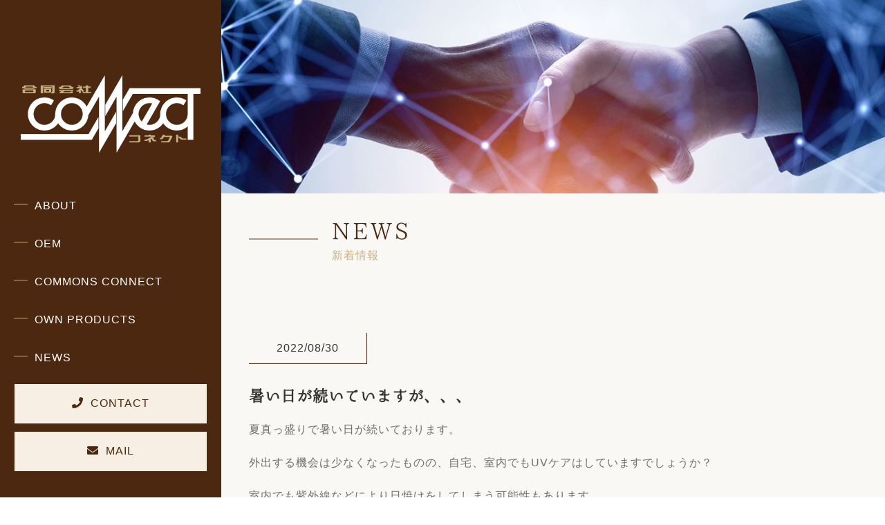

--- FILE ---
content_type: text/html; charset=utf-8
request_url: https://connect-beauty.com/page02.aspx?it=14
body_size: 15026
content:


<!DOCTYPE html>

<html xmlns="http://www.w3.org/1999/xhtml" lang="ja">
<head><meta http-equiv="Content-Type" content="text/html; charset=utf-8" /><title>
	"CONNECT-NEWS-暑い日が続いていますが、、、"
</title><!-- Global site tag (gtag.js) - Google Analytics -->
<script async src="https://www.googletagmanager.com/gtag/js?id=UA-200693316-49"></script>
<script>
  window.dataLayer = window.dataLayer || [];
  function gtag(){dataLayer.push(arguments);}
  gtag('js', new Date());

  gtag('config', 'UA-200693316-49');
  gtag('config', 'G-8R9B5WRPYP');
</script><meta name="viewport" content="width=device-width, initial-scale=1.0" />
<meta name="description" content="NEWS-草津市のCONNECT（コネクト）は、シャンプーや薬剤を製造し、美容室などに卸しております。弊社が開発したオールインワンシャンプー『京・抹茶　美髪クリームシャンプー』は頭皮ケアにおすすめです。オリジナル商品の開発も承りますので、ぜひご相談ください。">
<meta name="keywords" content="草津市,シャンプー,頭皮ケア,おすすめ ,オールインワン">
<meta name="robots" content="ALL" /><meta name="format-detection" content="telephone=no" /><meta http-equiv="x-ua-compatible" content="IE=edge" /><link rel="icon" href="favicons/favicon.ico" /><!--ファビコン指定-->
<link rel="apple-touch-icon" sizes="152x152" href="favicons/apple_icon.png" />
<link rel="canonical" href="https://connect-beauty.com/page02.aspx">
<link rel="stylesheet" href="./css/DesignCss.css">
<link rel="stylesheet" href="css/t_style.css" type="text/css">
<link rel="stylesheet" href="css/lightbox.css" type="text/css">
<link rel="stylesheet" href="css/swiper.min.css" type="text/css">
<link rel="stylesheet" href="css/jquery.fatNav.css" type="text/css">

<link href="https://fonts.googleapis.com/css?family=Raleway" rel="stylesheet">
<link href="https://use.fontawesome.com/releases/v5.0.6/css/all.css" rel="stylesheet">
<link rel="stylesheet" href="./css/ColorTemplate.css" type="text/css">
<script type="text/javascript" src="./jquery-3.1.1.min.js"></script>
<script type="text/javascript" src="./common.js"></script>
<script type="text/javascript" src="./js/DesignJs.js"></script>

<script type="text/javascript" src="./js/jquery-1.11.1.min.js"></script>
<link rel="stylesheet" href="./css/fakeLoader.css" type="text/css">
<script src="./js/fakeLoader.js"></script>
<link href="css/CmsCss.css" rel="stylesheet" />
<link href="myCss.css" rel="stylesheet" />
<script type="application/ld+json">
{
"@context": "https://schema.org",
"@type": "BreadcrumbList",
"itemListElement": [{
"@type": "ListItem",
"position": 1,
"item": {
"@id": "https://connect-beauty.com/",
"name": "CONNECT"
}
},{
"@type": "ListItem",
"position": 2,
"item": {
"@id": "https://connect-beauty.com/page02.aspx",
"name": "NEWS"
}
}]
}
</script>
<!-- 記事構造化データ -->
<script type="application/ld+json">
{
  "@context": "https://schema.org",
  "@type": "Article",
  "mainEntityOfPage": {
    "@type": "WebPage",
    "@id": "https://connect-beauty.com//page02.aspx?it=14"
  },
  "headline": "新しくホームページを開設致しました",
  "image": [
     "https://connect-beauty.com/Up_Img/157/nz5mmrp5.jpg"
   ],
  "datePublished": "2026-01-18T18:31:25",
  "dateModified": "2026-01-18T18:31:25",
  "author": {
    "@type": "Person",
    "name": "CONNECT"
  },
   "publisher": {
    "@type": "Organization",
    "name": "CONNECT",
    "logo": {
      "@type": "ImageObject",
      "url": "https://connect-beauty.com/Up_Img/157/e1qx3qe1.png"
    }
  },
  "description": "日頃より、CONNECT（コネクト）をご利用くださり、誠にありがとうございます。
この度、私たちは新たにホームページを開設することになりました。このホームページを通じて、美容に関する様々な情報を発信していきたいと考えております。"
}
</script>

<script type="application/ld+json">
{
  "@context": "https://schema.org",
  "@type": "Article",
  "mainEntityOfPage": {
    "@type": "WebPage",
    "@id": "https://connect-beauty.com//page02.aspx?it=14"
  },
  "headline": "髪質改善D3トリートメント紹介",
  "image": [
     "https://connect-beauty.com/Up_Img/157/n3bs3reb.jpg"
   ],
  "datePublished": "2026-01-18T18:31:25",
  "dateModified": "2026-01-18T18:31:25",
  "author": {
    "@type": "Person",
    "name": "CONNECT"
  },
   "publisher": {
    "@type": "Organization",
    "name": "CONNECT",
    "logo": {
      "@type": "ImageObject",
      "url": "https://connect-beauty.com/Up_Img/157/e1qx3qe1.png"
    }
  },
  "description": "本日は当社の商品【髪質改善D3トリートメント】についてご紹介させていただきます。&lt;br&gt;使用する度に髪が綺麗になる商品を！との想いでこのトリートメントが出来ました。&lt;br&gt;髪にダメージがおきると、髪内部の栄養が抜けて質感が変わってきます。&lt;br&gt;その抜けた栄養素を【髪質改善D3トリートメント】ではいち早く補給でき、髪本来の柔らかさに仕上げます。&lt;br&gt;高品質プラセンタやナノ化されたCMCを配合し、さらにはセラミドやアルギニンなどの補修成分を詰め込みました。&nbsp;&lt;br&gt;ご使用いただいているお客様からは、「1ヶ月後の自分自身の髪の変化に驚き！ 」「髪の中に栄養を効かせるというのはこういう事だったんだ！」 など驚きの声をいただいております！&lt;br&gt;是非一度【髪質改善D3トリートメント】をお試しください！"
}
</script>

<script type="application/ld+json">
{
  "@context": "https://schema.org",
  "@type": "Article",
  "mainEntityOfPage": {
    "@type": "WebPage",
    "@id": "https://connect-beauty.com//page02.aspx?it=14"
  },
  "headline": "髪質改善D3シャンプー紹介",
  "image": [
     "https://connect-beauty.com/Up_Img/157/br3x423d.jpg"
   ],
  "datePublished": "2026-01-18T18:31:25",
  "dateModified": "2026-01-18T18:31:25",
  "author": {
    "@type": "Person",
    "name": "CONNECT"
  },
   "publisher": {
    "@type": "Organization",
    "name": "CONNECT",
    "logo": {
      "@type": "ImageObject",
      "url": "https://connect-beauty.com/Up_Img/157/e1qx3qe1.png"
    }
  },
  "description": "今回は当社の商品【髪質改善D3シャンプー】について紹介させていただきます。
こんなお悩みはありませんか？
最近ボリュームが出ない。。。髪にハリコシが無くなってきた。。。
そんなお客様のお悩みを解決出来る様に高品質プラセンタ配合のコラーゲンシャンプーを作成しました。
より頭皮に優しく、適切な洗浄力で頭皮を洗いあげます。
お使いいただいたお客様からも
ボリュームがでた！
パサつきがだいぶマシになった！
など好評の声をいただいております。

自分に合ったシャンプーがまだ見つかっていないと言うお客様、是非一度当社の【髪質改善D3シャンプー】をお試しください！

1本使い終わる頃には以前の髪質と一味違う髪質に喜びを感じれると思います。"
}
</script>

<script type="application/ld+json">
{
  "@context": "https://schema.org",
  "@type": "Article",
  "mainEntityOfPage": {
    "@type": "WebPage",
    "@id": "https://connect-beauty.com//page02.aspx?it=14"
  },
  "headline": "髪質改善D3ミストご紹介",
  "image": [
     "https://connect-beauty.com/Up_Img/157/s0h4ehyx.jpg"
   ],
  "datePublished": "2026-01-18T18:31:25",
  "dateModified": "2026-01-18T18:31:25",
  "author": {
    "@type": "Person",
    "name": "CONNECT"
  },
   "publisher": {
    "@type": "Organization",
    "name": "CONNECT",
    "logo": {
      "@type": "ImageObject",
      "url": "https://connect-beauty.com/Up_Img/157/e1qx3qe1.png"
    }
  },
  "description": "本日は当社の商品【髪質改善D3ミスト】についてご紹介させていただきます。　髪質改善D3ミストはワンランク上の洗い流さないトリートメントを実現しました。
素早く髪にナノ化されCMCが入る事でサラサラの髪に導きます。
ミスト単体での使用は勿論のこと、D3トリートメントとの併用をする事で、トリートメントの浸透力が格段に上がります。
翌日に効果を実感していただけると思います。
時間をかけてトリートメントするのが苦手な方など、お風呂上がりにワンプッシュ、朝起きてワンプッシュ、お出かけ前にワンプッシュ、など自分の時間がある時にトリートメントが出来ます。
是非一度【髪質改善D3ミスト】をお試しください！"
}
</script>

<script type="application/ld+json">
{
  "@context": "https://schema.org",
  "@type": "Article",
  "mainEntityOfPage": {
    "@type": "WebPage",
    "@id": "https://connect-beauty.com//page02.aspx?it=14"
  },
  "headline": "D3シリーズ　ケラコラD3のご紹介",
  "image": [
     "https://connect-beauty.com/Up_Img/157/qfmj3lx3.jpg"
   ],
  "datePublished": "2026-01-18T18:31:25",
  "dateModified": "2026-01-18T18:31:25",
  "author": {
    "@type": "Person",
    "name": "CONNECT"
  },
   "publisher": {
    "@type": "Organization",
    "name": "CONNECT",
    "logo": {
      "@type": "ImageObject",
      "url": "https://connect-beauty.com/Up_Img/157/e1qx3qe1.png"
    }
  },
  "description": "D3シリーズのケラコラD3は髪の毛に空いた穴（ダメージ）を埋めてくれる役割をします。
シルク、コラーゲン、ケラチンなどの低、中、高分子のPPTを配合し、傷んだ髪の毛を修復、保護します。
カラーの前処理に使用すると、髪の毛の穴埋め（ダメージ補修）を先にしてくれるので、カラーの定着がよくなり、色落ちが少なくなります。
また、パーマの前処理としてご使用いただいた場合にも同様にダメージ補修を先にしてくれるので、パーマのウェーブ向上、パーマによるダメージを軽減してくれます。
D3シリーズのケラコラは、3倍〜5倍希釈を目安にスプレイヤーなどに入れてご使用下さい。
一段上のダメージ補修が出来るので髪もきっと喜ぶでしょう。
一度手に取ってご使用下さい。"
}
</script>

<script type="application/ld+json">
{
  "@context": "https://schema.org",
  "@type": "Article",
  "mainEntityOfPage": {
    "@type": "WebPage",
    "@id": "https://connect-beauty.com//page02.aspx?it=14"
  },
  "headline": "D3シリーズ　浸透D3のご紹介",
  "image": [
     "https://connect-beauty.com/Up_Img/157/njjt0x2v.jpg"
   ],
  "datePublished": "2026-01-18T18:31:25",
  "dateModified": "2026-01-18T18:31:25",
  "author": {
    "@type": "Person",
    "name": "CONNECT"
  },
   "publisher": {
    "@type": "Organization",
    "name": "CONNECT",
    "logo": {
      "@type": "ImageObject",
      "url": "https://connect-beauty.com/Up_Img/157/e1qx3qe1.png"
    }
  },
  "description": "カラーの色が入りにくい。パーマの効きがあまい。もっと浸透を良くしたいのだけど、どうすれば。。。
そんな時は、浸透D3をご使用下さい。
主成分に尿素を配合し、ケラチンやコラーゲンなどのPPTもプラスした、浸透を促進させる商品です。
薬剤の浸透をもう少し上げたい時や、硬毛のような髪の毛の硬い方に最適です。
浸透D3を5倍〜10倍希釈でスプレイヤーなどに入れてご使用下さい。
タイミングは薬剤の浸透を上げたい前に使用するのが効果的なので、前処理などに使用していただくといいと思います。
髪の毛本来の柔らかさ、薬剤の補助を目的に今一度手に取ってご使用下さい。"
}
</script>

<script type="application/ld+json">
{
  "@context": "https://schema.org",
  "@type": "Article",
  "mainEntityOfPage": {
    "@type": "WebPage",
    "@id": "https://connect-beauty.com//page02.aspx?it=14"
  },
  "headline": "D3シリーズ【ヘマD3】のご紹介",
  "image": [
     "https://connect-beauty.com/Up_Img/157/salysua1.jpg"
   ],
  "datePublished": "2026-01-18T18:31:25",
  "dateModified": "2026-01-18T18:31:25",
  "author": {
    "@type": "Person",
    "name": "CONNECT"
  },
   "publisher": {
    "@type": "Organization",
    "name": "CONNECT",
    "logo": {
      "@type": "ImageObject",
      "url": "https://connect-beauty.com/Up_Img/157/e1qx3qe1.png"
    }
  },
  "description": "ヘマD3には主に3つの特徴があります。
•1つ目にカラーの酸化重合促進。つまり、色の発色を進めてくれます。
•2つ目にカラー後の残留薬剤の除去。カラーで使用した、仕事の終わったカラー剤を除去してくれます（色が落ちるわけではありません）
•3つ目に側鎖結合の強化。トリートメントなどが付いた髪の毛にヘマD3を使用していただくと、より一層トリートメントの定着が良くなります。
カラー後やトリートメント後にご使用下さい。
ヘマD3は10倍〜20倍希釈をスプレイヤーに入れてご使用下さい。
この商品1つでお客様の満足度がグッとあがると思います。是非1度ご使用下さい。"
}
</script>

<script type="application/ld+json">
{
  "@context": "https://schema.org",
  "@type": "Article",
  "mainEntityOfPage": {
    "@type": "WebPage",
    "@id": "https://connect-beauty.com//page02.aspx?it=14"
  },
  "headline": "D3シリーズ【キトD3】のご紹介",
  "image": [
     "https://connect-beauty.com/Up_Img/157/nf4meanb.jpg"
   ],
  "datePublished": "2026-01-18T18:31:25",
  "dateModified": "2026-01-18T18:31:25",
  "author": {
    "@type": "Person",
    "name": "CONNECT"
  },
   "publisher": {
    "@type": "Organization",
    "name": "CONNECT",
    "logo": {
      "@type": "ImageObject",
      "url": "https://connect-beauty.com/Up_Img/157/e1qx3qe1.png"
    }
  },
  "description": "アルカリに傾いた髪の毛、放置していませんか？
キトD3はアルカリカラーやパーマによってアルカリに傾いてしまった髪の毛を優しく酸性、中性に下げてくれます。
カラー、パーマのやりっぱなしでアルカリに傾いた状態の髪の毛の表面は、キューティクルが開き、栄養が抜けやすい状態になっています。
開きっぱなしの状態を防ぐ事でダメージを最小限に抑える事ができます。
またキトD3は酸性に下げてくれる仕事の他、キトサンにより、キューティクルの保護や、擬似キューティクルの形成をしてくれます。
カラーやパーマの後処理にご使用下さい。
きちんと処理する事で、1週間後の手触りが格段に違う事に気付くでしょう。"
}
</script>

<script type="application/ld+json">
{
  "@context": "https://schema.org",
  "@type": "Article",
  "mainEntityOfPage": {
    "@type": "WebPage",
    "@id": "https://connect-beauty.com//page02.aspx?it=14"
  },
  "headline": "D3シリーズ【濃縮D3】ご紹介",
  "image": [
     "https://connect-beauty.com/Up_Img/157/lelqvoav.jpg"
   ],
  "datePublished": "2026-01-18T18:31:25",
  "dateModified": "2026-01-18T18:31:25",
  "author": {
    "@type": "Person",
    "name": "CONNECT"
  },
   "publisher": {
    "@type": "Organization",
    "name": "CONNECT",
    "logo": {
      "@type": "ImageObject",
      "url": "https://connect-beauty.com/Up_Img/157/e1qx3qe1.png"
    }
  },
  "description": "D3シリーズ濃縮D3は、トリートメントで少し物足りなさを感じた時に使用できる商品です。
ホホバ油、シアバター、オリーブ油など油分を多く配合する事で自宅で出来るトリートメントとはまた違った仕上がりを実現しました。
毛先のパサツキが酷かったり、梅雨の時期などにうねりがすごく気になる方などに使用していただくと効果が分かりやすい商品です。
栄養成分と油をぎゅっと【濃縮】したトリートメントを一度ご使用下さい。"
}
</script>

<script type="application/ld+json">
{
  "@context": "https://schema.org",
  "@type": "Article",
  "mainEntityOfPage": {
    "@type": "WebPage",
    "@id": "https://connect-beauty.com//page02.aspx?it=14"
  },
  "headline": "D3シリーズ【ポリD3】ご紹介",
  "image": [
     "https://connect-beauty.com/Up_Img/157/lpe0layx.jpg"
   ],
  "datePublished": "2026-01-18T18:31:25",
  "dateModified": "2026-01-18T18:31:25",
  "author": {
    "@type": "Person",
    "name": "CONNECT"
  },
   "publisher": {
    "@type": "Organization",
    "name": "CONNECT",
    "logo": {
      "@type": "ImageObject",
      "url": "https://connect-beauty.com/Up_Img/157/e1qx3qe1.png"
    }
  },
  "description": "トリートメントをしたのにすぐに落ちた。。なかなかトリートメントの定着が上手くいかない。。そんな時にはこの【ポリD3】をご使用ください。
ポリフェノールにより毛髪を収斂させながら、毛髪に栄養を定着しやすくしていきます。
適度に収斂した毛髪は栄養の定着が良くなります。
また、収斂作用によりハリコシのある髪質にも出来ますので、パーマやストレートの際にもご使用ください。
原液5倍希釈を目安にご使用ください。
トリートメントの定着がいつもと大きく変わる事を実感いただけると思います。"
}
</script>

<script type="application/ld+json">
{
  "@context": "https://schema.org",
  "@type": "Article",
  "mainEntityOfPage": {
    "@type": "WebPage",
    "@id": "https://connect-beauty.com//page02.aspx?it=14"
  },
  "headline": "D3シリーズ　D3エマルジョン（流さないトリートメント）のご紹介",
  "image": [
     "https://connect-beauty.com/Up_Img/157/jouwg4b4.jpg"
   ],
  "datePublished": "2026-01-18T18:31:25",
  "dateModified": "2026-01-18T18:31:25",
  "author": {
    "@type": "Person",
    "name": "CONNECT"
  },
   "publisher": {
    "@type": "Organization",
    "name": "CONNECT",
    "logo": {
      "@type": "ImageObject",
      "url": "https://connect-beauty.com/Up_Img/157/e1qx3qe1.png"
    }
  },
  "description": "髪の芯から潤いを与え、ドライヤーの熱に反応するトリートメントも配合。毛髪のうねり、絡まりを少なくし、柔らかくべたつきにくい流さないトリートメントです。
シャンプー、トリートメントが終わった後、軽くタオルドライし、数プッシュを手に取り、毛先中心に握り込みながら付けていきます。

紫外線などのダメージ保護や、ドライヤーの熱からの保護にもなります。
サラッとした仕上がりが特徴なので、流さないトリートメントが苦手な方も、重さを気にせずにご使用いただけます。

匂いはきつすぎないオレンジ油（精油）の香りです。
ぜひ一度ご使用下さい。"
}
</script>

<script type="application/ld+json">
{
  "@context": "https://schema.org",
  "@type": "Article",
  "mainEntityOfPage": {
    "@type": "WebPage",
    "@id": "https://connect-beauty.com//page02.aspx?it=14"
  },
  "headline": "La sante （ラ・サンテ）シャンプー",
  "image": [
     "https://connect-beauty.com/Up_Img/157/e1qx3qe1.png"
   ],
  "datePublished": "2026-01-18T18:31:25",
  "dateModified": "2026-01-18T18:31:25",
  "author": {
    "@type": "Person",
    "name": "CONNECT"
  },
   "publisher": {
    "@type": "Organization",
    "name": "CONNECT",
    "logo": {
      "@type": "ImageObject",
      "url": "https://connect-beauty.com/Up_Img/157/e1qx3qe1.png"
    }
  },
  "description": "頭皮と髪の健康をコンセプトに開発したシャンプーです。
近年、こんなお悩みの方が増えています↓
•ボリュームがでない。
•ヘアカラーの色持ちが悪い。
•髪がまとまらない。

そこで注目したのが、頭皮環境を整えるダイズエキスやクララエキス、フムスエキスなどの植物由来成分や、傷んだ髪を修復するコラーゲン、ケラチン、シルクなどをちょうどいいバランスで配合しました。またミョウバンの配合により、毛穴を適度に引き締めて根元の立ち上がりを促します。

頭皮の環境を整えて、痛みや悩みに負けない髪に仕上げます。
気になった方はぜひ一度手に取ってご使用下さい。"
}
</script>

<script type="application/ld+json">
{
  "@context": "https://schema.org",
  "@type": "Article",
  "mainEntityOfPage": {
    "@type": "WebPage",
    "@id": "https://connect-beauty.com//page02.aspx?it=14"
  },
  "headline": "ゴールデンウィーク休みのお知らせ",
  "image": [
     "https://connect-beauty.com/Up_Img/157/e1qx3qe1.png"
   ],
  "datePublished": "2026-01-18T18:31:25",
  "dateModified": "2026-01-18T18:31:25",
  "author": {
    "@type": "Person",
    "name": "CONNECT"
  },
   "publisher": {
    "@type": "Organization",
    "name": "CONNECT",
    "logo": {
      "@type": "ImageObject",
      "url": "https://connect-beauty.com/Up_Img/157/e1qx3qe1.png"
    }
  },
  "description": "ゴールデンウィーク休業につきまして、下記の通りお知らせ申し上げます。
ご迷惑をおかけいたしますが、ご了承くださいますようお願い申し上げます。

5/1（日）〜5/5（木）"
}
</script>

<script type="application/ld+json">
{
  "@context": "https://schema.org",
  "@type": "Article",
  "mainEntityOfPage": {
    "@type": "WebPage",
    "@id": "https://connect-beauty.com//page02.aspx?it=14"
  },
  "headline": "京.抹茶　美髪クリームシャンプー",
  "image": [
     "https://connect-beauty.com/Up_Img/157/e1qx3qe1.png"
   ],
  "datePublished": "2026-01-18T18:31:25",
  "dateModified": "2026-01-18T18:31:25",
  "author": {
    "@type": "Person",
    "name": "CONNECT"
  },
   "publisher": {
    "@type": "Organization",
    "name": "CONNECT",
    "logo": {
      "@type": "ImageObject",
      "url": "https://connect-beauty.com/Up_Img/157/e1qx3qe1.png"
    }
  },
  "description": "よくある質問
Q「泡が立たないクリームで汚れが落ちるの？」
A→はい、オイルクレンジングの発想で汚れを浮かせて落とします。

Q「抹茶の香りはしますか？」
A→抹茶の香りはしません。このクリームシャンプーの香りは天然のミカンなどの柑橘系の皮に含まれる揮発性のオレンジ油（精油）を使用しています

Q「泡が立たないとさっぱりした感じがしないと思うのですが？」
A→少量のメンソールを配合していますのでスッキリ感は感じていただけると思います。

優しく洗い頭皮をいたわり、健康な髪を育てる頭皮環境にしていくのが大切です。


更に詳しくはホームページの目次「自社開発商品」から「自社販売」をクリックしていただくと細かい特徴や詳細が見れますので、ご興味のある方は一度自社販売を覗いてみて下さい。"
}
</script>

<script type="application/ld+json">
{
  "@context": "https://schema.org",
  "@type": "Article",
  "mainEntityOfPage": {
    "@type": "WebPage",
    "@id": "https://connect-beauty.com//page02.aspx?it=14"
  },
  "headline": "暑い日が続いていますが、、、",
  "image": [
     "https://connect-beauty.com/Up_Img/157/e1qx3qe1.png"
   ],
  "datePublished": "2026-01-18T18:31:25",
  "dateModified": "2026-01-18T18:31:25",
  "author": {
    "@type": "Person",
    "name": "CONNECT"
  },
   "publisher": {
    "@type": "Organization",
    "name": "CONNECT",
    "logo": {
      "@type": "ImageObject",
      "url": "https://connect-beauty.com/Up_Img/157/e1qx3qe1.png"
    }
  },
  "description": "夏真っ盛りで暑い日が続いております。

外出する機会は少なくなったものの、自宅、室内でもUVケアはしていますでしょうか？

室内でも紫外線などにより日焼けをしてしまう可能性もあります。

ご自宅でもUVケアを忘れないように。

今UVケア商品が沢山でています。
この機会に、ご自身にあった商品を探してみてはいかがでしょうか。"
}
</script>

<script type="application/ld+json">
{
  "@context": "https://schema.org",
  "@type": "Article",
  "mainEntityOfPage": {
    "@type": "WebPage",
    "@id": "https://connect-beauty.com//page02.aspx?it=14"
  },
  "headline": "冬場の髪ケアされていますか？",
  "image": [
     "https://connect-beauty.com/Up_Img/157/e1qx3qe1.png"
   ],
  "datePublished": "2026-01-18T18:31:25",
  "dateModified": "2026-01-18T18:31:25",
  "author": {
    "@type": "Person",
    "name": "CONNECT"
  },
   "publisher": {
    "@type": "Organization",
    "name": "CONNECT",
    "logo": {
      "@type": "ImageObject",
      "url": "https://connect-beauty.com/Up_Img/157/e1qx3qe1.png"
    }
  },
  "description": "お肌の乾燥と共に髪も乾燥してきています。
ご自身に合った冬の髪ケアで今年を乗り切りましょう。

プチ情報↓
冬場の髪には乾燥を防ぐためにオイル！！
ではなく、水分と油のバランスが重要です。
オイルだけ付けていても
「オイルを付けてるのに、何故か乾燥するなぁ」
と感じる事が多いと思います。
これは水分が足りていない証拠。

お風呂でしっかりとトリートメントで補修した後に、オイルで補修してみてください。
この一手間で冬の髪の生活は大きく変わると思います。

今日から出来ますので、ぜひお試し下さい。

何を付けていいのかわからない場合はお気に入りの美容室などにお問い合わせ下さい。

当社ではD3ケアシリーズのトリートメントを取り扱いしていますので一度お試し下さい。"
}
</script>

<script type="application/ld+json">
{
  "@context": "https://schema.org",
  "@type": "Article",
  "mainEntityOfPage": {
    "@type": "WebPage",
    "@id": "https://connect-beauty.com//page02.aspx?it=14"
  },
  "headline": "年末年始休業のお知らせ",
  "image": [
     "https://connect-beauty.com/Up_Img/157/e1qx3qe1.png"
   ],
  "datePublished": "2026-01-18T18:31:25",
  "dateModified": "2026-01-18T18:31:25",
  "author": {
    "@type": "Person",
    "name": "CONNECT"
  },
   "publisher": {
    "@type": "Organization",
    "name": "CONNECT",
    "logo": {
      "@type": "ImageObject",
      "url": "https://connect-beauty.com/Up_Img/157/e1qx3qe1.png"
    }
  },
  "description": "誠に勝手ながら、弊社の年末年始の営業につきましては下記の通りとさせていただきます。

12月31日（土）〜1月4日（水）

1月5日（木）より通常営業いたします。

新年もどうぞ宜しくお願い申し上げます。"
}
</script>

<script type="application/ld+json">
{
  "@context": "https://schema.org",
  "@type": "Article",
  "mainEntityOfPage": {
    "@type": "WebPage",
    "@id": "https://connect-beauty.com//page02.aspx?it=14"
  },
  "headline": "謹賀新年",
  "image": [
     "https://connect-beauty.com/Up_Img/157/uhtaqkcy.jpg"
   ],
  "datePublished": "2026-01-18T18:31:25",
  "dateModified": "2026-01-18T18:31:25",
  "author": {
    "@type": "Person",
    "name": "CONNECT"
  },
   "publisher": {
    "@type": "Organization",
    "name": "CONNECT",
    "logo": {
      "@type": "ImageObject",
      "url": "https://connect-beauty.com/Up_Img/157/e1qx3qe1.png"
    }
  },
  "description": "新年あけましておめでとうございます。
本年もご愛顧賜りますよう
何卒宜しくお願い致します。"
}
</script>

</head>
<body id="body" class=""><!-- bodyに属性を追加するためにIDを追加 -->
    <form method="post" action="./page02.aspx?it=14" id="form1">
<div class="aspNetHidden">
<input type="hidden" name="__EVENTTARGET" id="__EVENTTARGET" value="" />
<input type="hidden" name="__EVENTARGUMENT" id="__EVENTARGUMENT" value="" />
<input type="hidden" name="__VIEWSTATE" id="__VIEWSTATE" value="LXcei9gKEyuC4h2l+MlGilmHGzEjm9QIJYgr1KEQuPOSNOhUqWQAMdY6DSW+uGFbV0QANl3NvMn3fCoXqtVVBw79iOyRSwx3Iz82eBWq89gjNLn9R+IHkvztg2E46qKd" />
</div>

<script type="text/javascript">
//<![CDATA[
var theForm = document.forms['form1'];
if (!theForm) {
    theForm = document.form1;
}
function __doPostBack(eventTarget, eventArgument) {
    if (!theForm.onsubmit || (theForm.onsubmit() != false)) {
        theForm.__EVENTTARGET.value = eventTarget;
        theForm.__EVENTARGUMENT.value = eventArgument;
        theForm.submit();
    }
}
//]]>
</script>


<script src="/WebResource.axd?d=pynGkmcFUV13He1Qd6_TZE2sCDXWJftlGaDMuQglGKNKKEzsB93wIZ7rxqdA1T-zUyYrH-Ep7m6mnNZ2FDdfXQ2&amp;t=638902095720898773" type="text/javascript"></script>


<script src="Scripts/WebForms/MsAjax/MicrosoftAjax.js" type="text/javascript"></script>
<script src="Scripts/WebForms/MsAjax/MicrosoftAjaxWebForms.js" type="text/javascript"></script>
<div class="aspNetHidden">

	<input type="hidden" name="__VIEWSTATEGENERATOR" id="__VIEWSTATEGENERATOR" value="B5E28D35" />
</div>
        <!-- パスワード処理 -->
        <script type="text/javascript">
            function fncPass() {
                __doPostBack("btnPass");
            }
        </script>
        <script type="text/javascript">
//<![CDATA[
Sys.WebForms.PageRequestManager._initialize('ScriptManager1', 'form1', [], [], [], 90, '');
//]]>
</script>

        <script>
	$('body').prepend('<div id="fakeloader" class="bg_color1"></div>');
	//ローディング処理
	$("#fakeloader").fakeLoader({
		timeToHide: 1200,
		spinner: "spinner7",
		bgColor: "none"
	});	
</script>
	<div class="flex_box">
		<header class="grid_3 bg_color4 posi_rel pd_t-50px grid_12_tb pd_clear_tb posi_fix pd_t-10px_tb pd_b-10px_tb">
			<div class="head_box width_300-max pd_l-20px pd_r-20px">
				<div class="pc_box">
					<h1 id="logo" class="logo width_300-max txt_center txt_left_tb width_200-max_tb width_150-max_sp pd_l-10px pd_r-10px"><a href="."><img src="./Up_Img/157/e1qx3qe1.png" alt="草津市にあるCONNECT（コネクト）のオールインワンシャンプーは頭皮ケアにおすすめです"></a></h1>
					<nav id="main_menu" class="mg_t-50px d_none_tb">
						<ul>
							<li ><div><div><a class="d_block txt_color3 mg_b-30px motion05s" href="page03.aspx"><span class="en d_block">ABOUT</span><br><span class="jp">弊社について</span></a></div></div></li>
							<li ><div><div><a class="d_block txt_color3 mg_b-30px motion05s" href="page06.aspx"><span class="en d_block">OEM</span><br><span class="jp">サロンオリジナル商品について</span></a></div></div></li>
							<li ><div><div><a class="d_block txt_color3 mg_b-30px motion05s" href="page04.aspx"><span class="en d_block">COMMONS CONNECT</span><br><span class="jp">コモンズコネクト</span></a></div></div></li>
							<li ><div><div><a class="d_block txt_color3 mg_b-30px motion05s" href="page05.aspx"><span class="en d_block">OWN PRODUCTS</span><br><span class="jp">自社開発商品</span></a></div></div></li>
							<li ><div><div><a class="d_block txt_color3 mg_b-30px motion05s" href="page02.aspx"><span class="en d_block">NEWS</span><br><span class="jp">新着情報</span></a></div></div></li>
						</ul>
					</nav>
					<div class="contact_bt txt_center d_none_tb mg_b-10px"><a class="d_block pd_t-15px pd_b-15px button border_so1 border_color1 txt_color3 font_en hvr_txt_white motion05s" href="page08.aspx"><span class="txt"><span class="txt2"><span class="en"><i class="fas fa-phone pd_r-10px"></i>CONTACT</span><br><span class="jp"><i class="fas fa-phone pd_r-10px"></i>お問い合わせ</span></span></span></a></div>
					<div class="contact_bt txt_center d_none_tb"><a class="d_block pd_t-15px pd_b-15px button border_so1 border_color1 txt_color3 font_en hvr_txt_white motion05s" href="mailto:connect5910@air.ocn.ne.jp"><span class="txt"><span class="txt2"><span class="en"><i class="fas fa-envelope pd_r-10px"></i>MAIL</span><br><span class="jp"><i class="fas fa-envelope pd_r-10px"></i>メールでのお問い合わせ</span></span></span></a></div>
					<div class="link_box mg_t-40px d_none_tb">
					<ul class="d_flex flex_space-between">
						<li class="width_40 txt_center  square_img"><a class="motion05s hvr_opa06" href="http://nihon-biyo-kyokai.com" title="一般社団法人 日本美容協会" target="_blank"><img src="./Up_Img/157/w34vvjdg.png" alt="一般社団法人 日本美容協会"></a></li>
<li class="width_40 txt_center  square_img"><a class="motion05s hvr_opa06" href="https://matcha-shampoo.com/" title="ランディングページ" target="_blank"><img src="./Up_Img/157/d2a5glhd.png" alt="ランディングページ"></a></li>
<li class="width_40 txt_center  square_img"><a class="motion05s hvr_opa06" href="https://beauty-connect.info" title="ECサイト" target="_blank"><img src="./Up_Img/157/1nx3ttrb.png" alt="ECサイト"></a></li>
<li class="width_40 txt_center  square_img"><a class="motion05s hvr_opa06" href="https://www.instagram.com/connectmatcha" title="Instagram" target="_blank"><img src="./Up_Img/157/rrqmed2e.png" alt="Instagram"></a></li>

					</ul>
				</div>
				</div>
				<div id="sp_nav" class="d_none d_block_tb grid_4">
					<div class="nav_contents">
						<div class="fat-nav">
							<div class="fat-nav__wrapper">
								<ul class="bg_white">
									<li><a class="txt_color3 font_bold font_en" href="."><span class="en d_block">TOP</span><span class="jp">トップページ</span></a></li>
									<li ><a class="txt_color3 font_bold font_en" href="page03.aspx"><span class="en d_block">ABOUT</span><span class="jp">弊社について</span></a></li>
									<li ><a class="txt_color3 font_bold font_en" href="page06.aspx"><span class="en d_block">OEM</span><span class="jp">サロンオリジナル商品について</span></a></li>
									<li ><a class="txt_color3 font_bold font_en" href="page04.aspx"><span class="en d_block">COMMONS CONNECT</span><span class="jp">コモンズコネクト</span></a></li>
									<li ><a class="txt_color3 font_bold font_en" href="page05.aspx"><span class="en d_block">OWN PRODUCTS</span><span class="jp">自社開発商品</span></a></li>
									<li ><a class="txt_color3 font_bold font_en" href="page02.aspx"><span class="en d_block">NEWS</span><span class="jp">新着情報</span></a></li>
									<li ><a class="txt_color3 font_bold font_en" href="page08.aspx"><span class="en d_block">CONTACT</span><span class="jp">お問い合わせ</span></a></li>
									<li  class="sub"><a class="txt_color3 font_bold font_en" href="page07.aspx"><span class="en d_block">INFORMATION</span><span class="jp">会社概要</span></a></li>
									<li  class="sub"><a class="txt_color3 font_bold font_en" href="page09.aspx"><span class="en d_block">PRIVACY POLYCY</span><span class="jp">プライバシーポリシー</span></a></li>
									<li  class="sub"><a class="txt_color3 font_bold font_en" href="page10.aspx"><span class="en d_block">SITE MAP</span><span class="jp">サイトマップ</span></a></li>
									<li class="letter_2 font_en"><a class="d_blcok pd_10px pd_r-30px pd_l-30px txt_color3 font_bold border_so1 border_color1" href="tel:077-599-0205"><i class="fas fa-phone"></i> 077-599-0205</a></li>
								</ul>
							</div>
						</div>
					</div>
				</div>
			</div>
		</header>
		<div class="main_box grid_9 grid_12_tb">
			<main>
				<section id="page_title">
					<div class="title_img posi_rel" style="background-image: url(./Up_Img/157/2bjdn2u3.jpg);"></div>
					<div class="page_box mg_t-30px mg_t-20px_tb mg_b-50px mg_b-30px_sp mg_l-40px pd_r-20px mg_l-20px_tb">
						<h2 class="font1 font_30 font_25_tb font_20_sp txt_color1 font_en letter_4">NEWS</h2>
						<p class="font_14 font_12_sp txt_color3 font_en">新着情報</p>
					</div>
				</section>
				<article class="width_1280-max width_100per_tb width_100-min_tb pd_l-40px pd_r-20px pd_t-50px pd_b-50px pd_l-20px_tb pd_t-10px_tb pd_b-30px_sp">
					<section class="width_1000-max mg_b-100px pd_l-r5per_sp">		
						<div id="cms_1-a" class="cms_wrap cate_wrap">
<div class="cate_box d_flex flex_top-left mg_b-100px pd_b-100px mg_b-50px_sp pd_b-50px_sp border_so1-b border_color2">
<p class="date font_2dw pd_t-10px pd_b-10px pd_l-10px pd_r-10px border_so1-b border_so1-r border_color1 mg_b-30px txt_center txt_color_nomal">2022/08/30</p>
<h3 class="box_title1 font1 font_4up font_2up font_100per_tb font_bold mg_b-20px grid_12 txt_color_nomal">暑い日が続いていますが、、、</h3>
<p class="box_txt1 font_2dw_tb grid_12 mg_b-30px txt_color_nomal opacity07">夏真っ盛りで暑い日が続いております。<br /><br />外出する機会は少なくなったものの、自宅、室内でもUVケアはしていますでしょうか？<br /><br />室内でも紫外線などにより日焼けをしてしまう可能性もあります。<br /><br />ご自宅でもUVケアを忘れないように。<br /><br />今UVケア商品が沢山でています。<br />この機会に、ご自身にあった商品を探してみてはいかがでしょうか。</p>
<figure class="box_img1 img_tool normal_img grid_6 grid_10_sp offset-1_sp txt_center mg_t-20px pd_10px">
<a href="" rel="lightbox" title="暑い日が続いていますが、、、">
<img src="" alt="暑い日が続いていますが、、、"/></a></figure>
<figure class="box_img2 img_tool normal_img grid_6 grid_10_sp offset-1_sp txt_center mg_t-20px mg_t-40px_sp pd_10px">
<a href="" rel="lightbox" title="暑い日が続いていますが、、、">
<img src="" alt="暑い日が続いていますが、、、"/></a></figure>
</div>

<ul class="pager">
<li >
<a href="page02.aspx?page=1">
<span>1</span></a></li>
<li >
<a href="page02.aspx?page=2">
<span>2</span></a></li>
<li class="prev">
<a href="page02.aspx?page=2">
<span>NEXT</span></a></li>

</ul>

</div>
<script>
	$(window).on("load resize",function(){$(".cms_wrap").ready(normal)});		
</script>
					</section>
				</article>
			</main>
	<!--/サイトのメイン内容-->


			<footer class="pd_l-40px pd_r-20px pd_t-50px pd_b-20px pd_l-20px_tb">
				<div class="width_1280-max width_100per_tb width_100-min_tb d_flex flex_space-between flex_top">
					<div class="grid_6 grid_12_sp">
						<div id="map">
							<div class="ggmap">
								<iframe id="gmap" frameborder="0" style="border:0"allowfullscreen src ="" ></iframe >
<script>
  $(window).on('load', function(){
  setTimeout(function(){
    var src = $("#gmap").attr("src");
    $("#gmap").attr("src","https://www.google.com/maps/embed?pb=!1m6!1m5!1m3!1d1000.0!2d135.9647276!3d35.0283711!4f17.1!3m2!1sja!2sjp");
  },2000);
});
</script>

							</div>
						</div>
					</div>
					<div class="grid_5 grid_12_sp mg_t-20px">
						<h2 class="logo"><a href="."><img class="width_200-max" src="./Up_Img/157/rkuzmhwt.png" alt="草津市にあるCONNECT（コネクト）のオールインワンシャンプーは頭皮ケアにおすすめです"></a></h2>
						<p class="footer_cms txt_color3 font_14 linehight_2 mg_t-20px letter_2 linehight_1-h_sp">人と人とをつなげる美容の架け橋 CONNECT（コネクト）<br /><br />滋賀県草津市西渋川1丁目12-27<br />営業時間　10:00～17:00<br />定休日　　日曜日・月曜日</p>
						<div class="foot_tel_bt txt_center mg_t-20px d_none_tb width_300-max"><a class="d_block pd_t-15px pd_b-15px button border_so1 border_color1 txt_color3 font_en hvr_txt_white motion05s mg_center_sp" href="tel:077-599-0205"><i class="fas fa-phone"></i> 077-599-0205</a></div>
						<div class="foot_tel_bt txt_center width_300-max"><a class="d_block pd_t-15px pd_b-15px mg_center_sp button border_so1 border_color1 txt_color3 font_en hvr_txt_white motion05s" href="mailto:connect5910@air.ocn.ne.jp"><span class="txt"><span class="txt2"><span class="en"><i class="fas fa-envelope pd_r-10px"></i>MAIL</span><br><span class="jp"><i class="fas fa-envelope pd_r-10px"></i>メールでのお問い合わせ</span></span></span></a></div>
					</div>
				</div>
				<div class="link_box mg_t-40px d_none d_block_tb">
					<ul class="d_flex flex_space-between">
						<li class="width_40 txt_center  square_img"><a class="motion05s hvr_opa06" href="http://nihon-biyo-kyokai.com" title="一般社団法人 日本美容協会" target="_blank"><img src="./Up_Img/157/w34vvjdg.png" alt="一般社団法人 日本美容協会"></a></li>
<li class="width_40 txt_center  square_img"><a class="motion05s hvr_opa06" href="https://matcha-shampoo.com/" title="ランディングページ" target="_blank"><img src="./Up_Img/157/d2a5glhd.png" alt="ランディングページ"></a></li>
<li class="width_40 txt_center  square_img"><a class="motion05s hvr_opa06" href="https://beauty-connect.info" title="ECサイト" target="_blank"><img src="./Up_Img/157/1nx3ttrb.png" alt="ECサイト"></a></li>
<li class="width_40 txt_center  square_img"><a class="motion05s hvr_opa06" href="https://www.instagram.com/connectmatcha" title="Instagram" target="_blank"><img src="./Up_Img/157/rrqmed2e.png" alt="Instagram"></a></li>

					</ul>
				</div>
				<div class="posi_rel">
					<p id="page-top" class="mg_t-40px mg_t-20px_tb">
						<a class="txt_color1" href="#">
							<i class="fas fa-chevron-up d_block mg_center font_30"></i>
							<span class="d_block mg_center font_12 font_en txt_color1 txt_center font_bold letter_1">Page Top</span>
						</a>
					</p>
				</div>
					<div id="footer_menu" class="mg_t-50px txt_center mg_t-30px_sp">
						<ul class="d_flex flex_top d_block_tb">
							<li  class="column_3 font_14 pd_r-20px pd_10px_tb"><div><div><a class="txt_color_nomal motion05s hvr_opa07 font_en" href="page07.aspx"><span class="en d_block">INFORMATION</span><br><span class="jp">会社概要</span></a></div></div></li>
							<li  class="column_3 font_14 pd_l-10px pd_r-10px pd_10px_tb"><div><div><a class="txt_color_nomal motion05s hvr_opa07 font_en" href="page09.aspx"><span class="en d_block">PRIVACY POLYCY</span><br><span class="jp">プライバシーポリシー</span></a></div></div></li>
							<li  class="column_3 font_14 pd_l-20px pd_10px_tb"><div><div><a class="txt_color_nomal motion05s hvr_opa07 font_en" href="page10.aspx"><span class="en d_block">SITE MAP</span><br><span class="jp">サイトマップ</span></a></div></div></li>
						</ul>
					</div>
				<div id="copyright" class="txt_center font_12 mg_t-30px">
					<small class="font_en">Copyright&copy; <a class="txt_color_nomal" href=".">CONNECT</a> All Rights Reserved.</small>
				</div>
			</footer>
		</div>
<!--/フッター-->
	</div>
    </form>
    <link rel="stylesheet" href="./Dup/css/cms_ie.css" type="text/css">
<script src="js/jquery-1.11.1.min.js"></script>
<script src="js/fakeLoader.js"></script>
<script src="js/swiper.min.js"></script>
<script src="js/lightbox.js"></script>
<script src="js/jquery.fatNav.min.js"></script>
<script src="js/jquery.flexslider-min.js"></script>
<script src="js/ofi.min.js"></script>
    <script type='text/javascript' charset='UTF-8' src='utility.js'></script>
</body>
</html>


--- FILE ---
content_type: text/css
request_url: https://connect-beauty.com/css/DesignCss.css
body_size: 2223
content:
@charset "utf-8";
/* CSS Document */
body {
	font-size: 14px;
}
/*common---------------------------------*/
.font_en {
	font-family: 'Raleway', "游ゴシック Medium", "游ゴシック体", "Yu Gothic Medium", YuGothic, "ヒラギノ角ゴ Pro W3", Hiragino Kaku Gothic Pro," メイリオ", Meiryo, Osaka," ＭＳ Ｐゴシック", MS PGothic," sans-serif";
}
.flex_box {
	display:-webkit-box;
	display:-moz-box;
	display:-ms-box;
	display:-webkit-flexbox;
	display:-moz-flexbox;
	display:-ms-flexbox;
	display:-webkit-flex;
	display:-moz-flex;
	display:-ms-flex;
	display:flex;
	flex-wrap: wrap;
	justify-content: space-between;
}
header {
	z-index: 999;
}
.head_box {
	height: 100vh;
	min-height: 100%;
	overflow: auto;
	padding-bottom: 80px;
}
.head_box {-ms-overflow-style:-ms-autohiding-scrollbar;}
.head_box::-webkit-scrollbar{ display:none;}
header .head_box .link_box{
padding-bottom:100px;
}

/*main_menu--------------------------------------*/
#main_menu ul li a {
	position: relative;
	padding-left: 30px;
}
#main_menu ul li a::before {
	content: "";
	position: absolute;
	top: 42%;
	left: 0;
	width: 20px;
	height: 1px;
	background-color: #603813;
	transition: .5s
}
#main_menu ul li a:hover {
	padding-left: 50px;
}
#main_menu ul li a:hover::before {
	width: 40px;
}
.main_box {
	margin-left: 25%;
}
#form_box dl input,#form_box dl textarea{background-color: rgba(222,222,222,0.1);color:#333}


/*main_img------------------------------------------*/

#main_img {
	z-index: 1;
	overflow: hidden;
	position: relative;
	max-height: 100vh;
	min-height: 100vh
}

#main_img img {
	max-height: 100vh;
	min-height: 100vh;
	position: relative;
	object-fit: cover;
}

.object_fit_img{
  object-fit: cover;
  font-family: 'object-fit: cover;'
}

.txt1 {
	top: 50%;
	left: 50%;
	z-index: 2;
	width: 60%;
	-ms-transform: translate(-50%,-50%);
	-webkit-transform: translate(-50%,-50%);
	transform: translate(-50%,-50%);
}

.scroll_bt {
	position: absolute;
	bottom: 20px;
	left: 50%;
	z-index: 2;
	display: inline-block;
	-webkit-transform: translate(-50%, -50%);
	transform: translate(-50%, -50%);
	text-decoration: none;
	padding-top: 60px;
}
.scroll_bt span {
	position: absolute;
	top: 0;
	left: 50%;
	width: 30px;
	height: 50px;
	margin-left: -15px;
	border: 2px solid #fff;
	border-radius: 50px;
	box-sizing: border-box;
}
.scroll_bt span::before {
	position: absolute;
	top: 10px;
	left: 50%;
	content: '';
	width: 6px;
	height: 6px;
	margin-left: -3px;
	background-color: #fff;
	border-radius: 100%;
	-webkit-animation: sdb 2s infinite;
	animation: sdb 2s infinite;
	box-sizing: border-box;
}
@-webkit-keyframes sdb {
	0% {
		-webkit-transform: translate(0, 0);
		opacity: 0;
	}
	40% {
		opacity: 1;
	}
	80% {
		-webkit-transform: translate(0, 20px);
		opacity: 0;
	}
	100% {
		opacity: 0;
	}
}
@keyframes sdb {
	0% {
		transform: translate(0, 0);
		opacity: 0;
	}
	40% {
		opacity: 1;
	}
	80% {
    transform: translate(0, 20px);
    opacity: 0;
	}
	100% {
		opacity: 0;
	}
}


/*attach------------------------------------------------*/
#attach,#attach2 {
	width: 100%;
	height: 300px;
	position: relative;
}

/**/



.button {
	position: relative;
	overflow: hidden;
}
.button::after {
	position: absolute;
	top: 50%;
	left: 50%;
	z-index: -1;
	display: block;
	content: '';
	width: 30em;
	height: 30em;
	border-radius: 50%;
	-webkit-transform: translate(-50%, -50%);
	transform: translate(-50%, -50%);
	transition: all .5s;
}
.button:hover::after {
	box-shadow: inset 0 0 0 15em rgba(96,59,26,1);
}


.cms_title {
	position: relative;
	padding-left: 60px;
}
.cms_title::before {
	content: "";
	width: 50px;
	height: 1px;
	background-color: #603813;
	position: absolute;
	top: 50%;
	left: 0;
	-ms-transform: translate(0%,-50%);
	-webkit-transform: translate(0%,-50%);
	transform: translate(0%,-50%);
}

#map .ggmap {
	position: relative;
	padding-bottom: 350px;
	height: 0;
	overflow: hidden;
}
#map .ggmap iframe,
#map .ggmap object,
#map .ggmap embed {
	position: absolute;
	top: 0;
	left: 0;
	width: 100%;
	height: 100%;
}

.foot_tel_bt {
	display: inline-block!important;
	max-width: 100%!important;
}
.foot_tel_bt a{
max-width: 300px;
}
#page_title .title_img {
	background-repeat: no-repeat;
	background-size: cover;
	background-position: center center;
	height: 280px;
}
#page_title .title_img::before{
	position: absolute;
	height: 100%;
	width: 100%;
	content: "";
	display: block;
	background-image: url("../img/title_bg.png");
	z-index: 1;
}
#page_title .page_box {
	position: relative;
	padding-left: 120px;
}
#page_title .page_box::before {
	content: "";
	width: 100px;
	height: 1px;
	background-color: #603813;
	position: absolute;
	top:50%;
	left: 0;
	-ms-transform: translate(0%,-50%);
	-webkit-transform: translate(0%,-50%);
	transform: translate(0%,-50%);
}
.button2:hover {
	box-shadow: 0 0 20px rgba(180,180,180,.6) inset;
}

/*pager----------------------------*/
.pager {
	font-size: 0;
}
.pager li {
	height: 50px;
	line-height: 50px;
}

#page-top {
	z-index: 99;
}
#page-top a{
	display: block;
	position: relative;
	text-align: center;
}
#page-top a svg{
	width: 30px;
}

#page8 .mail input{cursor: pointer;}

/* ---------- タブレット ---------- */
@media screen and (max-width: 768px){
	.head_box {
		height: auto;
	}
	.hamburger {
	    z-index: 999!important;
	}
	.main_box {
		margin-left: 0;
		padding-top: 75px;
	}
	#main_img {
		max-height: auto;
		min-height: auto;
	}
	#main_img img {
		max-height: auto;
		min-height: auto;
	}
	.scroll_bt {
		display: none;
	}
	#attach,#attach2 {
		height: 200px;
	}
	.head_box {
		padding-bottom: 0px;
	}
	#page_title .title_img {
		height: 158px;
	}
	footer .link_box li{
		max-width: 25px;
	}
}


/* ---------- スマートフォン ---------- */
@media screen and (max-width: 667px){
	.main_box {
		padding-top: 60px;
	}
	#attach,#attach2 {
		height: 150px;
	}
	#page_title .page_box {
		position: relative;
		padding-left: 60px;
	}
	#page_title .page_box::before {
		content: "";
		width: 50px;
	}
	#page_title .title_img {
		height: 120px;
	}
	.pager li:not(.prev) {
		display: none;
	}
}


/* ----------- IE ------ ---------- */
@media all and (-ms-high-contrast:none) {
	#main_menu ul li a::before {top: 30%;}
	.pc_box .contact_bt a{padding: 18px 0 12px;}
	.pager li {height: 40px;line-height: 40px;}
	.pager li a{padding: 8px 0 3px;}
	.cate_list li a{padding: 13px 0 7px;}
	#page8 .mail input{padding: 13px 10px 7px;}
	#page9 .box p a{padding: 8px 5px 3px;}
	#page10 ul li a{padding: 18px 0 12px;}
}

--- FILE ---
content_type: text/css
request_url: https://connect-beauty.com/myCss.css
body_size: 3852
content:
/* フォント */
@font-face {
font-family: "utsukushi";
  src: url("./Dup/img/utsukushi.otf") format("otf"),url("./Dup/img/utsukushi.woff") format("woff"),url("./Dup/img/utsukushi.woff2") format("woff2");
}
.font_en{ font-family: "游ゴシック Medium", "游ゴシック体", "Yu Gothic Medium", YuGothic,"ヒラギノ角ゴ ProN", "Hiragino Kaku Gothic ProN", "メイリオ", Meiryo, "ＭＳ Ｐゴシック", "MS PGothic",  sans-serif;}
.font1{font-family: "utsukushi","serif";}


/* ヘッダーページタイトル横線 */
#main_menu ul li:before{background-color: #C7B183;}
/* ハンバーガーメニュー */
.hamburger__icon.bg_color1, .hamburger__icon.bg_color1:before, .hamburger__icon.bg_color1:after{background-color: #c8af82;}
.active .hamburger__icon.bg_color1{background-color: transparent;}
.active .hamburger__icon.bg_color1:before,.active .hamburger__icon.bg_color1:after{background-color: #4b280f;}
/* SNSリンク */
.link_box li{margin-right: 3%;}
.link_box li:last-of-type{margin-right: 0;}
.link_box ul.flex_space-between{
justify-content: center;
align-items: center;
}
/* タイトル横線 */
.cms_title::before,#page_title .page_box::before{background-color: 色;}
/* お問い合わせボタン hover */
.button:hover::after{box-shadow: inset 0 0 0 15em #C7B183;}
/* ボタン */
.button,.foot_tel_bt a{position: relative;z-index: 0;}
/* キャッチコピー */
.txt1{width: 80%;}
/* フッターテキスト 文字色 */
.footer_cms.txt_color3{color: #333;}
/*--------------------------------
疑似要素にオブジェクト
--------------------------------*/
#contents1,.txt2,.img5,#contents2,#contents3 .con_box,#attach,#attach2{position: relative;}
/*リピートなし*/
#contents1:before,#contents1:after,.txt2:before,
#contents2:before,.img5:before,#contents3 .con_box:before,#attach:before,#attach2:before{
content: "";
display: block;
background-size: cover;
background-repeat: no-repeat;
position: absolute;
}

#contents1:before{
background-image: url(./Dup/img/obj4.png);
background-size: 100%;
width: 20vw;
height: 20vw;
top: -40px;
right: -40px;
}
#contents1:after{
background-image: url(./Dup/img/obj5.png);
background-size: 100%;
width: 20vw;
height: 20vw;
bottom: -70px;
left: -70px;
}
.txt2:before{
background-image: url(./Dup/img/txt1.png);
width: 150px;
height: 37.5px;
top: -50px;
left: 50%;
-ms-transform: translate(-50%,0);
-webkit-transform: translate(-50%,0);
transform: translate(-50%,0);
}
#attach:before,#attach2:before{
width: 150px;
height: 37.5px;
top:50%;
left: 50%;
-ms-transform: translate(-50%,-50%);
-webkit-transform: translate(-50%,-50%);
transform: translate(-50%,-50%);
}
#attach:before{background-image: url(./Dup/img/txt2.png);}
#attach2:before{background-image: url(./Dup/img/txt3.png);}

#contents2:before{
background-image: url(./Dup/img/obj6.png);
background-size: 100%;
width: 17vw;
height: 18vw;
top: -15%;
right: -5%;
z-index: 1;
}
.img5:before,#contents3 .con_box:before{
width: 70px;
height: 70px;
top: -20px;
left: -20px;
z-index: 1;
}
.img5:before{background-image: url(./Dup/img/obj1.png);}
#contents3 .con_box:first-of-type:before{background-image: url(./Dup/img/obj2.png);}
#contents3 .con_box:last-of-type:before{background-image: url(./Dup/img/obj3.png);left: 30px;}

/*--------------------------------
全体
--------------------------------*/
header.bg_color4{background-color: #4b280f;padding-top: 100px;}
.head_box.width_300-max{max-width: 350px;}
#main_menu ul li a{color: #fff;}
header .contact_bt a.txt_color3{background-color: #f7efe3;color: #4b280f;}
.fat-nav li{padding: 8px;font-size: 14px;}
.fat-nav li:nth-last-of-type(4){font-size: 12px;padding: 6px;padding-top: 50px;}
.fat-nav li:nth-last-of-type(3){font-size: 12px;padding: 6px;}
.fat-nav li:nth-last-of-type(2){font-size: 12px;padding: 6px;padding-bottom: 20px;}
.fat-nav li a .en{color: #333;}
footer .foot_tel_bt a.txt_color3{color: #4b280f;}

.main_box{
background-color: #faf8f5;
overflow: hidden;
}
#contents2, footer{background-color: #f3eee6;}

#main_menu ul li{margin-bottom: 30px;position: relative;}
#main_menu ul li:before{
content: "";
position: absolute;
top: 60%;
left: 0;
width: 20px;
height: 1px;
transition: .5s;
}
#main_menu li > div,
#footer_menu li > div{
height: 25px;
overflow: hidden;
}
#main_menu li > div > div,
#footer_menu li > div > div{
-webkit-transition: margin 0.5s;
-moz-transition: margin 0.5s;
-ms-transition: margin 0.5s;
-o-transition: margin 0.5s;
transition: margin 0.5s;
margin: 0;
}
header .contact_bt a,footer .contact_bt a{
-webkit-transition: all 0.5s;
-moz-transition: all 0.5s;
-ms-transition: all 0.5s;
-o-transition: all 0.5s;
transition: all 0.5s;
margin: 0;
}
#main_menu ul li a:hover{padding-left: 30px;}
#main_menu ul li a:hover::before{width: 20px;}
#main_menu li span,
#footer_menu li span{line-height: 1;padding: 10px 0;}
#main_menu li > div > div:hover,
#footer_menu li > div > div:hover{margin-top:-56px;}
header .contact_bt a:hover .txt .txt2,
footer .foot_tel_bt a:hover .txt .txt2{margin-top:-28px;}
#main_menu ul li a::before{display: none;}
header .contact_bt .txt,
header .contact_bt .txt2,
footer .foot_tel_bt .txt,
footer .foot_tel_bt .txt2{display: inline-block;}
header .contact_bt .txt,
footer .foot_tel_bt .txt{
height: 20px;
overflow: hidden;
}
header .contact_bt .txt2,
footer .foot_tel_bt .txt2{margin-top: -2px;}

header .contact_bt .en,
footer .foot_tel_bt .en{line-height: 30px;}

/*フェードインcss*/
.fadein_up{
    opacity : 0;
    -webkit-transform: translateY(50px);
    -ms-transform: translateY(50px);
    transform: translateY(50px);
	transition:transform 2s ease,opacity 2s ease; 
}
.fadein_up.scrollin{
    opacity : 1;
    -webkit-transform: translateY(0);
    -ms-transform: translateY(0);
    transform: translateY(0);
}
/*--------------------------------
TOP
--------------------------------*/
#video{ height: 100vh; }
#video video{
width: auto!important;
height: 100%;
top: 50%;
left: 50%;
    -ms-transform: translate(-50%,-50%);
    -webkit-transform: translate(-50%,-50%);
    transform: translate(-50%,-50%);
}
#contents1 > div{position: relative;z-index: 1;}
/*--------------------------------
下層
--------------------------------*/
/* カテゴリーリンクボタン hover */
.button2:hover{box-shadow: none;}

#page_title .title_img::before{background-image: none;}

#page8 .contact_bt{
width: 100%;
max-width: 470px;
box-sizing: border-box;
}

/*IEのみ*/
@media all and (-ms-high-contrast: none) {
header .contact_bt .txt2{margin-top: 0px;}
.tel_bt a,.foot_tel_bt a{padding-bottom: 10px;}
.more a{padding-bottom: 5px;}

.cate_list li a{padding: 13px 10px 7px!important;}
#cms_6-a .cate .cate_title{padding-top: 10px!important;}

.contact_tel a{padding-bottom: 24px;}
#tel_txt h3{padding-bottom: 0;}
#tel_txt p{padding-bottom: 15px;}
}

@media  screen and (max-width: 1280px){
#contents1:before{
width: 23vw;
height: 23vw;
}
#contents1:after{
width: 23vw;
height: 23vw;
}
}
/*タブレット用（768px以下）
--------------------------------------------------------------------------*/
@media  screen and (max-width: 768px){
header.bg_color4{padding-top: 5px;}
.hamburger{top: 30px;}
.main_box{padding-top: 105px;}
footer .link_box li{max-width: 40px;}

#video{ height: 40vh; }
#video video{
width: 100%!important;
height: auto;
}
#contents1:before{
width: 30vw;
height: 30vw;
top: -40px;
right: -30px;
}
#contents1:after {
width: 30vw;
height: 30vw;
bottom: -70px;
left: -30px;
}
}

/*スマホ用（667px以下）
--------------------------------------------------------------------------*/
@media  screen and (max-width: 667px){
.hamburger{top: 20px;}
.main_box{padding-top: 80px;}
#video{ height: 31vh; }

#contents1:before{
width: 40vw;
height: 40vw;
top: -15px;
right: -20px;
}
#contents1:after {
width: 40vw;
height: 40vw;
bottom: -35px;
left: -10px;
}
#contents2:before{
width: 26vw;
height: 27vw;
top: -4%;
right: -3%;
}
.img5:before, #contents3 .con_box:before{
width: 50px;
height: 50px;
top: -10px;
left: -10px;
}
#contents3 .con_box:last-of-type:before{left: -10px;}
}

/*--------------------------自動リンク--------------------------*/
/* color */
.linkStyle{color: #333; text-decoration: underline;}
.txt_color_nomal .linkStyle{color: #333;}
.txt_white .linkStyle{color: white;}
.txt_red .linkStyle{color: red;}
.bg_color1 .linkStyle{color: #fff;}
.bg_color2 .linkStyle{color: #333;}
.bg_color3 .linkStyle{color: #fff;}
.bg_color4 .linkStyle{color: #333;}

/*IEのみ*/
@media all and (-ms-high-contrast: none) {
.linkStyle{display: inline-block;}
}

/*--------------------------カラー--------------------------*/
body,.txt_color_nomal,.hvr_txt_color_nomal:hover{color: #333333;}
.txt_white,.hvr_txt_white:hover{color: white;}
.txt_red,.hvr_txt_red:hover{color: red;}
.txt_color1,.hvr_txt_color1:hover{color: #4b280f} /* メインカラー */
.txt_color2,.hvr_txt_color2:hover{color: #9B8773} /* サブカラー */
.txt_color3,.hvr_txt_color3:hover{color: #C8AF82} /* アクセントカラー1 */
.txt_color4,.hvr_txt_color4:hover{color: #F7EFE3} /* アクセントカラー2 */

/* background-color */
.bg_white,.hvr_bg_white:hover{background-color: white} /* 白背景 */
.bg_black,.hvr_bg_black:hover{background-color: black} /* 黒背景 */
.bg_color1,.hvr_bg_color1:hover{background-color: #4b280f} /* メインカラー */
.bg_color2,.hvr_bg_color2:hover{background-color: #9B8773} /* サブカラー */
.bg_color3,.hvr_bg_color3:hover{background-color: #C8AF82} /* アクセントカラー1 */
.bg_color4,.hvr_bg_color4:hover{background-color: #F7EFE3} /* アクセントカラー2 */
.bg_color_clear,.hvr_bg_color_clear:hover{background-color: transparent!important}


/* border-color ※!important */
.border_color1,.hvr_border_color1:hover{border-color: #4b280f}
.border_color2,.hvr_border_color2:hover{border-color: #9B8773}
.border_color3,.hvr_border_color3:hover{border-color: #C8AF82}
.border_color4,.hvr_border_color4:hover{border-color: #F7EFE3}

html{font-size: 16px;}
body{-webkit-text-size-adjust: 120%;font-size: 16px;}

.font_12{font-size: 14px;}
.font_14{font-size: 16px;}
.font_16{font-size: 18px;}
.font_18{font-size: 20px;}
.font_20{font-size: 22px;}
.font_22{font-size: 24px;}
.font_24{font-size: 26px;}
.font_26{font-size: 28px;}
.font_28{font-size: 30px;}
.font_30{font-size: 32px;}
.font_100per{
font-size: -webkit-calc(1rem + 2px);
font-size: calc(1rem + 2px);
}
.font_2up{
font-size: -webkit-calc(1rem + 4px);
font-size: calc(1rem + 4px);
}
.font_4up{
font-size: -webkit-calc(1rem + 6px);
font-size: calc(1rem + 6px);
}
.font_6up{
font-size: -webkit-calc(1rem + 8px);
font-size: calc(1rem + 8px);
}
.font_8up{
font-size: -webkit-calc(1rem + 10px);
font-size: calc(1rem + 10px);
}
.font_10up{
font-size: -webkit-calc(1rem + 12px);
font-size: calc(1rem + 12px);
}
.font_2dw{
font-size: -webkit-calc(1rem);
font-size: calc(1rem);
}

@media  screen and (max-width: 768px){
html{font-size: 14px;}
body{-webkit-text-size-adjust: 100%;font-size: 14px;}
    
.font_12_tb{font-size: 14px;}
.font_14_tb{font-size: 16px;}
.font_16_tb{font-size: 18px;}
.font_18_tb{font-size: 20px;}
.font_20_tb{font-size: 22px;}
.font_22_tb{font-size: 24px;}
.font_24_tb{font-size: 26px;}
.font_26_tb{font-size: 28px;}
.font_28_tb{font-size: 30px;}
.font_30_tb{font-size: 32px;}
.font_100per_tb{
font-size: -webkit-calc(1rem + 2px);
font-size: calc(1rem + 2px);
}
.font_2up_tb{
font-size: -webkit-calc(1rem + 4px);
font-size: calc(1rem + 4px);
}
.font_4up_tb{
font-size: -webkit-calc(1rem + 6px);
font-size: calc(1rem + 6px);
}
.font_6up_tb{
font-size: -webkit-calc(1rem + 8px);
font-size: calc(1rem + 8px);
}
.font_8up_tb{
font-size: -webkit-calc(1rem + 10px);
font-size: calc(1rem + 10px);
}
.font_10up_tb{
font-size: -webkit-calc(1rem + 12px);
font-size: calc(1rem + 12px);
}
.font_2dw_tb{
font-size: -webkit-calc(1rem);
font-size: calc(1rem);
}
}

@media  screen and (max-width: 667px){
.font_12_sp{font-size: 14px;}
.font_14_sp{font-size: 16px;}
.font_16_sp{font-size: 18px;}
.font_18_sp{font-size: 20px;}
.font_20_sp{font-size: 22px;}
.font_22_sp{font-size: 24px;}
.font_24_sp{font-size: 26px;}
.font_26_sp{font-size: 28px;}
.font_28_sp{font-size: 30px;}
.font_30_sp{font-size: 32px;}
.font_100per_sp{
font-size: -webkit-calc(1rem + 2px);
font-size: calc(1rem + 2px);
}
.font_2up_sp{
font-size: -webkit-calc(1rem + 4px);
font-size: calc(1rem + 4px);
}
.font_4up_sp{
font-size: -webkit-calc(1rem + 6px);
font-size: calc(1rem + 6px);
}
.font_6up_sp{
font-size: -webkit-calc(1rem + 8px);
font-size: calc(1rem + 8px);
}
.font_8up_sp{
font-size: -webkit-calc(1rem + 10px);
font-size: calc(1rem + 10px);
}
.font_10up_sp{
font-size: -webkit-calc(1rem + 12px);
font-size: calc(1rem + 12px);
}
.font_2dw_sp{
font-size: -webkit-calc(1rem);
font-size: calc(1rem);
}
}